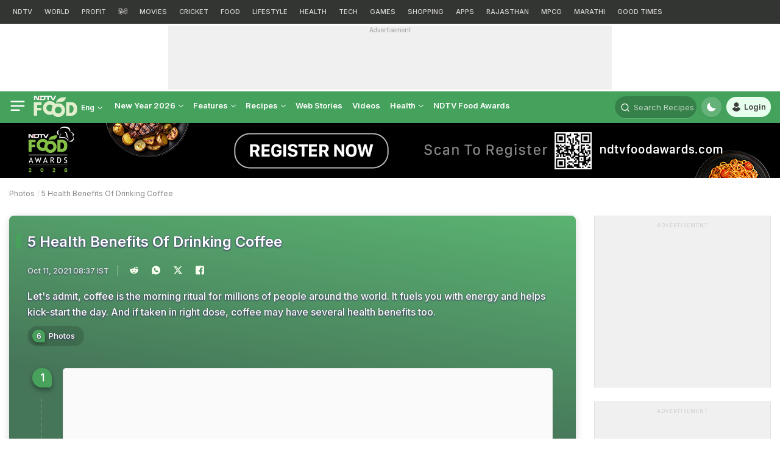

--- FILE ---
content_type: application/javascript
request_url: https://auth.ndtv.com/w/js/config.js?v=01.20251024-66&site=food
body_size: 1183
content:
const __version_login = 'ver=26';
let __jspath = 'https://auth.ndtv.com/w/';
let __csspath = 'https://cdn.ndtv.com/login-css/';

function includeJS(jsFile) {
    var scriptTag = document.createElement('script');
    scriptTag.src = __jspath+'js/'+jsFile+'?'+__version_login;
    scriptTag.async = true;
    document.head.appendChild(scriptTag);
    //$('head').append($('<script>').attr('type', 'text/javascript').attr('src', __jspath+'js/'+jsFile+'?'+__version_login));
}
function _loginloadScript(url) {
    url = url+'?'+__version_login;
    return new Promise(function(resolve, reject) {
            let script = document.createElement('script');
            script.src = url;
            script.async = false;
            script.onload = function() {
                    resolve(url);
            };
            script.onerror = function() {
                    reject(url);
            };
            document.body.appendChild(script);
    });
}

if (!window.jQuery){
    _loginloadScript('https://cdn.ndtv.com/c/jquery-3.6.0.min.js?'+__version_login);
}

const __qsF = function (e) {if (e == "") {return {}}var t = {};for (var n = 0; n < e.length; ++n) {var r = e[n].split("=");if (r.length != 2) {continue;}t[r[0]] = decodeURIComponent(r[1].replace(/\+/g, " "));}return t;}(window.location.search.substr(1).split("&"));
if(__qsF['ssologin']==1) {
    includeJS('localstorage.js');    
} else {
    let __cssFile = '';
    function __getLoginParams(target_id){
        var getVars = {};
        if( document.getElementById(target_id) )
        {
            var queryString = document.getElementById(target_id).getAttribute('src').split("?").pop().split("&");
            for(var i=0;i<queryString.length;i++){
                var keyVal = queryString[i].split('=');
                getVars[ keyVal[0] ] = keyVal[1];
            }
        }
        return getVars;
    }
    let __scriptVarObj = __getLoginParams('__loginScript');
    var __GAChanges = __scriptVarObj['GA'] || '';
    let csscache = '';
    if(__scriptVarObj['nocss'] == 1) {
        csscache = 'new';
    }

    function _loginloadCss(url) {
        url = url+'?'+__version_login;
        return new Promise((resolve, reject) => {
          let link    = document.createElement('link');
          link.type   = 'text/css';
          link.rel    = 'stylesheet';
          link.onload = () => { resolve(); console.log('style has loaded'); };
          link.href   = url;
      
          let headScript = document.querySelector('script');
          headScript.parentNode.insertBefore(link, headScript);
        });
    };
    
    switch(__scriptVarObj['site']){
        case 'ndtv':
            if(__scriptVarObj['mobile']==1) {
                __cssFile = __csspath + csscache + 'ndtv-login-WAP.css';
            } else {
                __cssFile = __csspath + csscache + 'ndtv-login.css';
            }
        break;
        case 'ndtvin':
            if(__scriptVarObj['mobile']==1) {
                __cssFile = __csspath + csscache + 'ndtvin-login-WAP.css';
            } else {
                __cssFile = __csspath + csscache + 'ndtvin-login.css';
            }
        break;
        case 'ndtvgames':
            __cssFile = __csspath + csscache + 'ndtvgames-login.css';
        break;
        case 'food':
            __cssFile = __csspath + csscache + 'food-login.css';
        break;
        case 'swirlster':
            __cssFile = __csspath + csscache + 'swirlster-login.css';
        break;
        case 'sports':
            __cssFile = __csspath + csscache + 'sports-login.css';
        break;
        case 'doctor':
            __cssFile = __csspath + csscache + 'doctor-login.css';
        break;
        case 'entertainment':
            if(__scriptVarObj['mobile']==1) {
                __cssFile = __csspath + csscache + 'entertainment-login-WAP.css';
            } else {
                __cssFile = __csspath + csscache + 'entertainment-login.css';
            }
        break;
    }

    if(__cssFile != '') {
        _loginloadCss(__cssFile).then(() => { includeJS('front-login.js'); }).catch(function(script) {
            console.log('css not loaded');
        })
    } else {
        includeJS('prod-login-sso.js')
    }        
}
